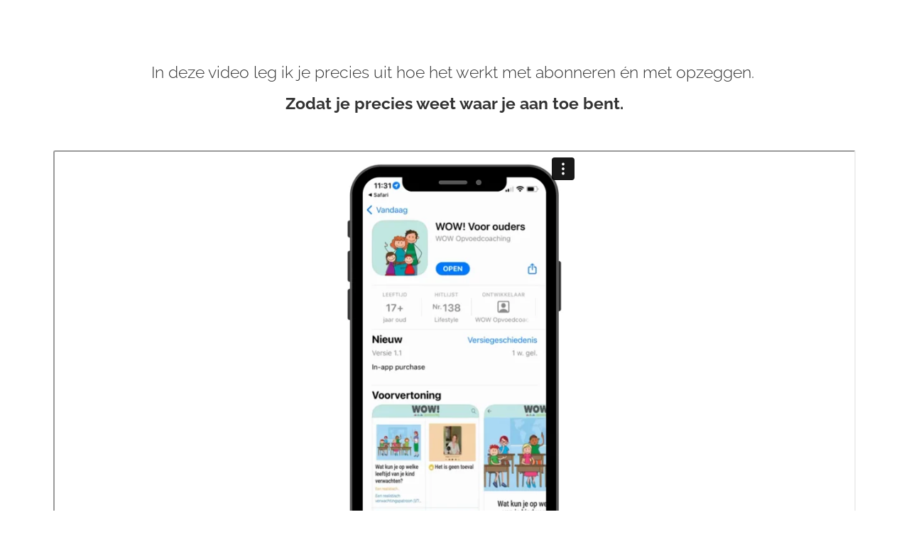

--- FILE ---
content_type: text/html; charset=UTF-8
request_url: https://player.vimeo.com/video/773785513
body_size: 6358
content:
<!DOCTYPE html>
<html lang="en">
<head>
  <meta charset="utf-8">
  <meta name="viewport" content="width=device-width,initial-scale=1,user-scalable=yes">
  
  <link rel="canonical" href="https://player.vimeo.com/video/773785513">
  <meta name="googlebot" content="noindex,indexifembedded">
  
  
  <title>Alles over het abonneren en opzeggen van de app WOW! voor ouders on Vimeo</title>
  <style>
      body, html, .player, .fallback {
          overflow: hidden;
          width: 100%;
          height: 100%;
          margin: 0;
          padding: 0;
      }
      .fallback {
          
              background-color: transparent;
          
      }
      .player.loading { opacity: 0; }
      .fallback iframe {
          position: fixed;
          left: 0;
          top: 0;
          width: 100%;
          height: 100%;
      }
  </style>
  <link rel="modulepreload" href="https://f.vimeocdn.com/p/4.46.25/js/player.module.js" crossorigin="anonymous">
  <link rel="modulepreload" href="https://f.vimeocdn.com/p/4.46.25/js/vendor.module.js" crossorigin="anonymous">
  <link rel="preload" href="https://f.vimeocdn.com/p/4.46.25/css/player.css" as="style">
</head>

<body>


<div class="vp-placeholder">
    <style>
        .vp-placeholder,
        .vp-placeholder-thumb,
        .vp-placeholder-thumb::before,
        .vp-placeholder-thumb::after {
            position: absolute;
            top: 0;
            bottom: 0;
            left: 0;
            right: 0;
        }
        .vp-placeholder {
            visibility: hidden;
            width: 100%;
            max-height: 100%;
            height: calc(1920 / 1080 * 100vw);
            max-width: calc(1080 / 1920 * 100vh);
            margin: auto;
        }
        .vp-placeholder-carousel {
            display: none;
            background-color: #000;
            position: absolute;
            left: 0;
            right: 0;
            bottom: -60px;
            height: 60px;
        }
    </style>

    

    
        <style>
            .vp-placeholder-thumb {
                overflow: hidden;
                width: 100%;
                max-height: 100%;
                margin: auto;
            }
            .vp-placeholder-thumb::before,
            .vp-placeholder-thumb::after {
                content: "";
                display: block;
                filter: blur(7px);
                margin: 0;
                background: url(https://i.vimeocdn.com/video/1552716947-3b4ed4c5e04f011322d4524b8b4a1ae996015cb1898159b83f365b97866298ce-d?mw=80&q=85) 50% 50% / contain no-repeat;
            }
            .vp-placeholder-thumb::before {
                 
                margin: -30px;
            }
        </style>
    

    <div class="vp-placeholder-thumb"></div>
    <div class="vp-placeholder-carousel"></div>
    <script>function placeholderInit(t,h,d,s,n,o){var i=t.querySelector(".vp-placeholder"),v=t.querySelector(".vp-placeholder-thumb");if(h){var p=function(){try{return window.self!==window.top}catch(a){return!0}}(),w=200,y=415,r=60;if(!p&&window.innerWidth>=w&&window.innerWidth<y){i.style.bottom=r+"px",i.style.maxHeight="calc(100vh - "+r+"px)",i.style.maxWidth="calc("+n+" / "+o+" * (100vh - "+r+"px))";var f=t.querySelector(".vp-placeholder-carousel");f.style.display="block"}}if(d){var e=new Image;e.onload=function(){var a=n/o,c=e.width/e.height;if(c<=.95*a||c>=1.05*a){var l=i.getBoundingClientRect(),g=l.right-l.left,b=l.bottom-l.top,m=window.innerWidth/g*100,x=window.innerHeight/b*100;v.style.height="calc("+e.height+" / "+e.width+" * "+m+"vw)",v.style.maxWidth="calc("+e.width+" / "+e.height+" * "+x+"vh)"}i.style.visibility="visible"},e.src=s}else i.style.visibility="visible"}
</script>
    <script>placeholderInit(document,  false ,  true , "https://i.vimeocdn.com/video/1552716947-3b4ed4c5e04f011322d4524b8b4a1ae996015cb1898159b83f365b97866298ce-d?mw=80\u0026q=85",  1080 ,  1920 );</script>
</div>

<div id="player" class="player"></div>
<script>window.playerConfig = {"cdn_url":"https://f.vimeocdn.com","vimeo_api_url":"api.vimeo.com","request":{"files":{"dash":{"cdns":{"akfire_interconnect_quic":{"avc_url":"https://vod-adaptive-ak.vimeocdn.com/exp=1769245273~acl=%2Ff7468f81-b72b-4efe-a8b4-950c3082d26d%2Fpsid%3D760ad69430798b45111a2dc79016eddeb1df5d2961e8883819ee5af6536d9aa4%2F%2A~hmac=b6f409a4e4c4972a9639074eb4355d98f847c6dfca6fb49586bfdbe8ff4c9306/f7468f81-b72b-4efe-a8b4-950c3082d26d/psid=760ad69430798b45111a2dc79016eddeb1df5d2961e8883819ee5af6536d9aa4/v2/playlist/av/primary/prot/cXNyPTE/playlist.json?omit=av1-hevc\u0026pathsig=8c953e4f~EyDtieqvRxlBmbEwQQz1aVK-2dJPkONrSGA6KRXSVhc\u0026qsr=1\u0026r=dXM%3D\u0026rh=3zbySU","origin":"gcs","url":"https://vod-adaptive-ak.vimeocdn.com/exp=1769245273~acl=%2Ff7468f81-b72b-4efe-a8b4-950c3082d26d%2Fpsid%3D760ad69430798b45111a2dc79016eddeb1df5d2961e8883819ee5af6536d9aa4%2F%2A~hmac=b6f409a4e4c4972a9639074eb4355d98f847c6dfca6fb49586bfdbe8ff4c9306/f7468f81-b72b-4efe-a8b4-950c3082d26d/psid=760ad69430798b45111a2dc79016eddeb1df5d2961e8883819ee5af6536d9aa4/v2/playlist/av/primary/prot/cXNyPTE/playlist.json?pathsig=8c953e4f~EyDtieqvRxlBmbEwQQz1aVK-2dJPkONrSGA6KRXSVhc\u0026qsr=1\u0026r=dXM%3D\u0026rh=3zbySU"},"fastly_skyfire":{"avc_url":"https://skyfire.vimeocdn.com/1769245273-0xf1282fdec95db30b9fdfa6ae39f3d3cfec4ebb46/f7468f81-b72b-4efe-a8b4-950c3082d26d/psid=760ad69430798b45111a2dc79016eddeb1df5d2961e8883819ee5af6536d9aa4/v2/playlist/av/primary/prot/cXNyPTE/playlist.json?omit=av1-hevc\u0026pathsig=8c953e4f~EyDtieqvRxlBmbEwQQz1aVK-2dJPkONrSGA6KRXSVhc\u0026qsr=1\u0026r=dXM%3D\u0026rh=3zbySU","origin":"gcs","url":"https://skyfire.vimeocdn.com/1769245273-0xf1282fdec95db30b9fdfa6ae39f3d3cfec4ebb46/f7468f81-b72b-4efe-a8b4-950c3082d26d/psid=760ad69430798b45111a2dc79016eddeb1df5d2961e8883819ee5af6536d9aa4/v2/playlist/av/primary/prot/cXNyPTE/playlist.json?pathsig=8c953e4f~EyDtieqvRxlBmbEwQQz1aVK-2dJPkONrSGA6KRXSVhc\u0026qsr=1\u0026r=dXM%3D\u0026rh=3zbySU"}},"default_cdn":"akfire_interconnect_quic","separate_av":true,"streams":[{"profile":"c3347cdf-6c91-4ab3-8d56-737128e7a65f","id":"4125446d-bf81-47b4-bb6b-6251905c2dda","fps":30,"quality":"360p"},{"profile":"5ff7441f-4973-4241-8c2e-976ef4a572b0","id":"41c3ef72-a194-4802-9b18-c4ad7b3e936a","fps":30,"quality":"1080p"},{"profile":"d0b41bac-2bf2-4310-8113-df764d486192","id":"3b823f82-c2d5-4973-a828-7f4f202e1e63","fps":30,"quality":"240p"},{"profile":"f9e4a5d7-8043-4af3-b231-641ca735a130","id":"a58c5c9f-d3dc-4d4c-8738-dc2dbf5335d3","fps":30,"quality":"540p"},{"profile":"f3f6f5f0-2e6b-4e90-994e-842d1feeabc0","id":"c5f84c13-5137-46c1-911c-e24f033df95a","fps":30,"quality":"720p"}],"streams_avc":[{"profile":"d0b41bac-2bf2-4310-8113-df764d486192","id":"3b823f82-c2d5-4973-a828-7f4f202e1e63","fps":30,"quality":"240p"},{"profile":"f9e4a5d7-8043-4af3-b231-641ca735a130","id":"a58c5c9f-d3dc-4d4c-8738-dc2dbf5335d3","fps":30,"quality":"540p"},{"profile":"f3f6f5f0-2e6b-4e90-994e-842d1feeabc0","id":"c5f84c13-5137-46c1-911c-e24f033df95a","fps":30,"quality":"720p"},{"profile":"c3347cdf-6c91-4ab3-8d56-737128e7a65f","id":"4125446d-bf81-47b4-bb6b-6251905c2dda","fps":30,"quality":"360p"},{"profile":"5ff7441f-4973-4241-8c2e-976ef4a572b0","id":"41c3ef72-a194-4802-9b18-c4ad7b3e936a","fps":30,"quality":"1080p"}]},"hls":{"cdns":{"akfire_interconnect_quic":{"avc_url":"https://vod-adaptive-ak.vimeocdn.com/exp=1769245273~acl=%2Ff7468f81-b72b-4efe-a8b4-950c3082d26d%2Fpsid%3D760ad69430798b45111a2dc79016eddeb1df5d2961e8883819ee5af6536d9aa4%2F%2A~hmac=b6f409a4e4c4972a9639074eb4355d98f847c6dfca6fb49586bfdbe8ff4c9306/f7468f81-b72b-4efe-a8b4-950c3082d26d/psid=760ad69430798b45111a2dc79016eddeb1df5d2961e8883819ee5af6536d9aa4/v2/playlist/av/primary/prot/cXNyPTE/playlist.m3u8?omit=av1-hevc-opus\u0026pathsig=8c953e4f~cdZMnAuhFdtaGejA2vwuCgmOr0WLYlMbXxaQ_dEX_Z8\u0026qsr=1\u0026r=dXM%3D\u0026rh=3zbySU\u0026sf=fmp4","origin":"gcs","url":"https://vod-adaptive-ak.vimeocdn.com/exp=1769245273~acl=%2Ff7468f81-b72b-4efe-a8b4-950c3082d26d%2Fpsid%3D760ad69430798b45111a2dc79016eddeb1df5d2961e8883819ee5af6536d9aa4%2F%2A~hmac=b6f409a4e4c4972a9639074eb4355d98f847c6dfca6fb49586bfdbe8ff4c9306/f7468f81-b72b-4efe-a8b4-950c3082d26d/psid=760ad69430798b45111a2dc79016eddeb1df5d2961e8883819ee5af6536d9aa4/v2/playlist/av/primary/prot/cXNyPTE/playlist.m3u8?omit=opus\u0026pathsig=8c953e4f~cdZMnAuhFdtaGejA2vwuCgmOr0WLYlMbXxaQ_dEX_Z8\u0026qsr=1\u0026r=dXM%3D\u0026rh=3zbySU\u0026sf=fmp4"},"fastly_skyfire":{"avc_url":"https://skyfire.vimeocdn.com/1769245273-0xf1282fdec95db30b9fdfa6ae39f3d3cfec4ebb46/f7468f81-b72b-4efe-a8b4-950c3082d26d/psid=760ad69430798b45111a2dc79016eddeb1df5d2961e8883819ee5af6536d9aa4/v2/playlist/av/primary/prot/cXNyPTE/playlist.m3u8?omit=av1-hevc-opus\u0026pathsig=8c953e4f~cdZMnAuhFdtaGejA2vwuCgmOr0WLYlMbXxaQ_dEX_Z8\u0026qsr=1\u0026r=dXM%3D\u0026rh=3zbySU\u0026sf=fmp4","origin":"gcs","url":"https://skyfire.vimeocdn.com/1769245273-0xf1282fdec95db30b9fdfa6ae39f3d3cfec4ebb46/f7468f81-b72b-4efe-a8b4-950c3082d26d/psid=760ad69430798b45111a2dc79016eddeb1df5d2961e8883819ee5af6536d9aa4/v2/playlist/av/primary/prot/cXNyPTE/playlist.m3u8?omit=opus\u0026pathsig=8c953e4f~cdZMnAuhFdtaGejA2vwuCgmOr0WLYlMbXxaQ_dEX_Z8\u0026qsr=1\u0026r=dXM%3D\u0026rh=3zbySU\u0026sf=fmp4"}},"default_cdn":"akfire_interconnect_quic","separate_av":true}},"file_codecs":{"av1":[],"avc":["3b823f82-c2d5-4973-a828-7f4f202e1e63","a58c5c9f-d3dc-4d4c-8738-dc2dbf5335d3","c5f84c13-5137-46c1-911c-e24f033df95a","4125446d-bf81-47b4-bb6b-6251905c2dda","41c3ef72-a194-4802-9b18-c4ad7b3e936a"],"hevc":{"dvh1":[],"hdr":[],"sdr":[]}},"lang":"en","referrer":"https://wowopvoedcoaching.nl/app-uitleg/","cookie_domain":".vimeo.com","signature":"6743a01539b05518a740cee88ff8935b","timestamp":1769241673,"expires":3600,"thumb_preview":{"url":"https://videoapi-sprites.vimeocdn.com/video-sprites/image/772b161c-a0d2-4011-b39b-a540db6df5c9.0.jpeg?ClientID=sulu\u0026Expires=1769245273\u0026Signature=7c745ae6485239e7e4a33298b43c433a12748361","height":2640,"width":1485,"frame_height":240,"frame_width":135,"columns":11,"frames":120},"currency":"USD","session":"30542f7db93f037b0a1b0f6aa12cef62f02c13831769241673","cookie":{"volume":1,"quality":null,"hd":0,"captions":null,"transcript":null,"captions_styles":{"color":null,"fontSize":null,"fontFamily":null,"fontOpacity":null,"bgOpacity":null,"windowColor":null,"windowOpacity":null,"bgColor":null,"edgeStyle":null},"audio_language":null,"audio_kind":null,"qoe_survey_vote":0},"build":{"backend":"31e9776","js":"4.46.25"},"urls":{"js":"https://f.vimeocdn.com/p/4.46.25/js/player.js","js_base":"https://f.vimeocdn.com/p/4.46.25/js","js_module":"https://f.vimeocdn.com/p/4.46.25/js/player.module.js","js_vendor_module":"https://f.vimeocdn.com/p/4.46.25/js/vendor.module.js","locales_js":{"de-DE":"https://f.vimeocdn.com/p/4.46.25/js/player.de-DE.js","en":"https://f.vimeocdn.com/p/4.46.25/js/player.js","es":"https://f.vimeocdn.com/p/4.46.25/js/player.es.js","fr-FR":"https://f.vimeocdn.com/p/4.46.25/js/player.fr-FR.js","ja-JP":"https://f.vimeocdn.com/p/4.46.25/js/player.ja-JP.js","ko-KR":"https://f.vimeocdn.com/p/4.46.25/js/player.ko-KR.js","pt-BR":"https://f.vimeocdn.com/p/4.46.25/js/player.pt-BR.js","zh-CN":"https://f.vimeocdn.com/p/4.46.25/js/player.zh-CN.js"},"ambisonics_js":"https://f.vimeocdn.com/p/external/ambisonics.min.js","barebone_js":"https://f.vimeocdn.com/p/4.46.25/js/barebone.js","chromeless_js":"https://f.vimeocdn.com/p/4.46.25/js/chromeless.js","three_js":"https://f.vimeocdn.com/p/external/three.rvimeo.min.js","vuid_js":"https://f.vimeocdn.com/js_opt/modules/utils/vuid.min.js","hive_sdk":"https://f.vimeocdn.com/p/external/hive-sdk.js","hive_interceptor":"https://f.vimeocdn.com/p/external/hive-interceptor.js","proxy":"https://player.vimeo.com/static/proxy.html","css":"https://f.vimeocdn.com/p/4.46.25/css/player.css","chromeless_css":"https://f.vimeocdn.com/p/4.46.25/css/chromeless.css","fresnel":"https://arclight.vimeo.com/add/player-stats","player_telemetry_url":"https://arclight.vimeo.com/player-events","telemetry_base":"https://lensflare.vimeo.com"},"flags":{"plays":1,"dnt":0,"autohide_controls":0,"preload_video":"metadata_on_hover","qoe_survey_forced":0,"ai_widget":0,"ecdn_delta_updates":0,"disable_mms":0,"check_clip_skipping_forward":0},"country":"US","client":{"ip":"18.216.37.240"},"ab_tests":{"cross_origin_texttracks":{"group":"variant","track":false,"data":null}},"atid":"3842599801.1769241673","ai_widget_signature":"1a3ee4aba5f9b876372dc49cf87ddede6566676165b57cce08f70b94ae5f3f95_1769245273","config_refresh_url":"https://player.vimeo.com/video/773785513/config/request?atid=3842599801.1769241673\u0026expires=3600\u0026referrer=https%3A%2F%2Fwowopvoedcoaching.nl%2Fapp-uitleg%2F\u0026session=30542f7db93f037b0a1b0f6aa12cef62f02c13831769241673\u0026signature=6743a01539b05518a740cee88ff8935b\u0026time=1769241673\u0026v=1"},"player_url":"player.vimeo.com","video":{"id":773785513,"title":"Alles over het abonneren en opzeggen van de app WOW! voor ouders","width":1080,"height":1920,"duration":70,"url":"https://vimeo.com/773785513","share_url":"https://vimeo.com/773785513","embed_code":"\u003ciframe title=\"vimeo-player\" src=\"https://player.vimeo.com/video/773785513?h=1fc9ea7786\" width=\"640\" height=\"360\" frameborder=\"0\" referrerpolicy=\"strict-origin-when-cross-origin\" allow=\"autoplay; fullscreen; picture-in-picture; clipboard-write; encrypted-media; web-share\"   allowfullscreen\u003e\u003c/iframe\u003e","default_to_hd":0,"privacy":"anybody","embed_permission":"public","thumbnail_url":"https://i.vimeocdn.com/video/1552716947-3b4ed4c5e04f011322d4524b8b4a1ae996015cb1898159b83f365b97866298ce-d","owner":{"id":63135500,"name":"annelies","img":"https://i.vimeocdn.com/portrait/defaults-blue_60x60?region=us","img_2x":"https://i.vimeocdn.com/portrait/defaults-blue_60x60?region=us","url":"https://vimeo.com/user63135500","account_type":"plus"},"spatial":0,"live_event":null,"version":{"current":null,"available":[{"id":494037007,"file_id":3502942199,"is_current":true}]},"unlisted_hash":null,"rating":{"id":6},"fps":30,"channel_layout":"stereo","ai":0,"locale":""},"user":{"id":0,"team_id":0,"team_origin_user_id":0,"account_type":"none","liked":0,"watch_later":0,"owner":0,"mod":0,"logged_in":0,"private_mode_enabled":0,"vimeo_api_client_token":"eyJhbGciOiJIUzI1NiIsInR5cCI6IkpXVCJ9.eyJzZXNzaW9uX2lkIjoiMzA1NDJmN2RiOTNmMDM3YjBhMWIwZjZhYTEyY2VmNjJmMDJjMTM4MzE3NjkyNDE2NzMiLCJleHAiOjE3NjkyNDUyNzMsImFwcF9pZCI6MTE4MzU5LCJzY29wZXMiOiJwdWJsaWMgc3RhdHMifQ.1fUR-9qSW7Qh1-HIe-42vLcA4hd8txlIZlOejbGVcpU"},"view":1,"vimeo_url":"vimeo.com","embed":{"audio_track":"","autoplay":0,"autopause":1,"dnt":0,"editor":0,"keyboard":1,"log_plays":1,"loop":0,"muted":0,"on_site":0,"texttrack":"","transparent":1,"outro":"videos","playsinline":1,"quality":null,"player_id":"","api":null,"app_id":"","color":"00adef","color_one":"000000","color_two":"00adef","color_three":"ffffff","color_four":"000000","context":"embed.main","settings":{"auto_pip":1,"badge":0,"byline":0,"collections":0,"color":0,"force_color_one":0,"force_color_two":0,"force_color_three":0,"force_color_four":0,"embed":1,"fullscreen":1,"like":1,"logo":1,"playbar":1,"portrait":0,"pip":1,"share":1,"spatial_compass":0,"spatial_label":0,"speed":1,"title":0,"volume":1,"watch_later":1,"watch_full_video":1,"controls":1,"airplay":1,"audio_tracks":1,"chapters":1,"chromecast":1,"cc":1,"transcript":1,"quality":1,"play_button_position":0,"ask_ai":0,"skipping_forward":1,"debug_payload_collection_policy":"default"},"create_interactive":{"has_create_interactive":false,"viddata_url":""},"min_quality":null,"max_quality":null,"initial_quality":null,"prefer_mms":1}}</script>
<script>const fullscreenSupported="exitFullscreen"in document||"webkitExitFullscreen"in document||"webkitCancelFullScreen"in document||"mozCancelFullScreen"in document||"msExitFullscreen"in document||"webkitEnterFullScreen"in document.createElement("video");var isIE=checkIE(window.navigator.userAgent),incompatibleBrowser=!fullscreenSupported||isIE;window.noModuleLoading=!1,window.dynamicImportSupported=!1,window.cssLayersSupported=typeof CSSLayerBlockRule<"u",window.isInIFrame=function(){try{return window.self!==window.top}catch(e){return!0}}(),!window.isInIFrame&&/twitter/i.test(navigator.userAgent)&&window.playerConfig.video.url&&(window.location=window.playerConfig.video.url),window.playerConfig.request.lang&&document.documentElement.setAttribute("lang",window.playerConfig.request.lang),window.loadScript=function(e){var n=document.getElementsByTagName("script")[0];n&&n.parentNode?n.parentNode.insertBefore(e,n):document.head.appendChild(e)},window.loadVUID=function(){if(!window.playerConfig.request.flags.dnt&&!window.playerConfig.embed.dnt){window._vuid=[["pid",window.playerConfig.request.session]];var e=document.createElement("script");e.async=!0,e.src=window.playerConfig.request.urls.vuid_js,window.loadScript(e)}},window.loadCSS=function(e,n){var i={cssDone:!1,startTime:new Date().getTime(),link:e.createElement("link")};return i.link.rel="stylesheet",i.link.href=n,e.getElementsByTagName("head")[0].appendChild(i.link),i.link.onload=function(){i.cssDone=!0},i},window.loadLegacyJS=function(e,n){if(incompatibleBrowser){var i=e.querySelector(".vp-placeholder");i&&i.parentNode&&i.parentNode.removeChild(i);let a=`/video/${window.playerConfig.video.id}/fallback`;window.playerConfig.request.referrer&&(a+=`?referrer=${window.playerConfig.request.referrer}`),n.innerHTML=`<div class="fallback"><iframe title="unsupported message" src="${a}" frameborder="0"></iframe></div>`}else{n.className="player loading";var t=window.loadCSS(e,window.playerConfig.request.urls.css),r=e.createElement("script"),o=!1;r.src=window.playerConfig.request.urls.js,window.loadScript(r),r["onreadystatechange"in r?"onreadystatechange":"onload"]=function(){!o&&(!this.readyState||this.readyState==="loaded"||this.readyState==="complete")&&(o=!0,playerObject=new VimeoPlayer(n,window.playerConfig,t.cssDone||{link:t.link,startTime:t.startTime}))},window.loadVUID()}};function checkIE(e){e=e&&e.toLowerCase?e.toLowerCase():"";function n(r){return r=r.toLowerCase(),new RegExp(r).test(e);return browserRegEx}var i=n("msie")?parseFloat(e.replace(/^.*msie (\d+).*$/,"$1")):!1,t=n("trident")?parseFloat(e.replace(/^.*trident\/(\d+)\.(\d+).*$/,"$1.$2"))+4:!1;return i||t}
</script>
<script nomodule>
  window.noModuleLoading = true;
  var playerEl = document.getElementById('player');
  window.loadLegacyJS(document, playerEl);
</script>
<script type="module">try{import("").catch(()=>{})}catch(t){}window.dynamicImportSupported=!0;
</script>
<script type="module">if(!window.dynamicImportSupported||!window.cssLayersSupported){if(!window.noModuleLoading){window.noModuleLoading=!0;var playerEl=document.getElementById("player");window.loadLegacyJS(document,playerEl)}var moduleScriptLoader=document.getElementById("js-module-block");moduleScriptLoader&&moduleScriptLoader.parentElement.removeChild(moduleScriptLoader)}
</script>
<script type="module" id="js-module-block">if(!window.noModuleLoading&&window.dynamicImportSupported&&window.cssLayersSupported){const n=document.getElementById("player"),e=window.loadCSS(document,window.playerConfig.request.urls.css);import(window.playerConfig.request.urls.js_module).then(function(o){new o.VimeoPlayer(n,window.playerConfig,e.cssDone||{link:e.link,startTime:e.startTime}),window.loadVUID()}).catch(function(o){throw/TypeError:[A-z ]+import[A-z ]+module/gi.test(o)&&window.loadLegacyJS(document,n),o})}
</script>

<script type="application/ld+json">{"embedUrl":"https://player.vimeo.com/video/773785513?h=1fc9ea7786","thumbnailUrl":"https://i.vimeocdn.com/video/1552716947-3b4ed4c5e04f011322d4524b8b4a1ae996015cb1898159b83f365b97866298ce-d?f=webp","name":"Alles over het abonneren en opzeggen van de app WOW! voor ouders","description":"This is \"Alles over het abonneren en opzeggen van de app WOW! voor ouders\" by \"annelies\" on Vimeo, the home for high quality videos and the people who love them.","duration":"PT70S","uploadDate":"2022-11-22T08:19:23-05:00","@context":"https://schema.org/","@type":"VideoObject"}</script>

</body>
</html>
